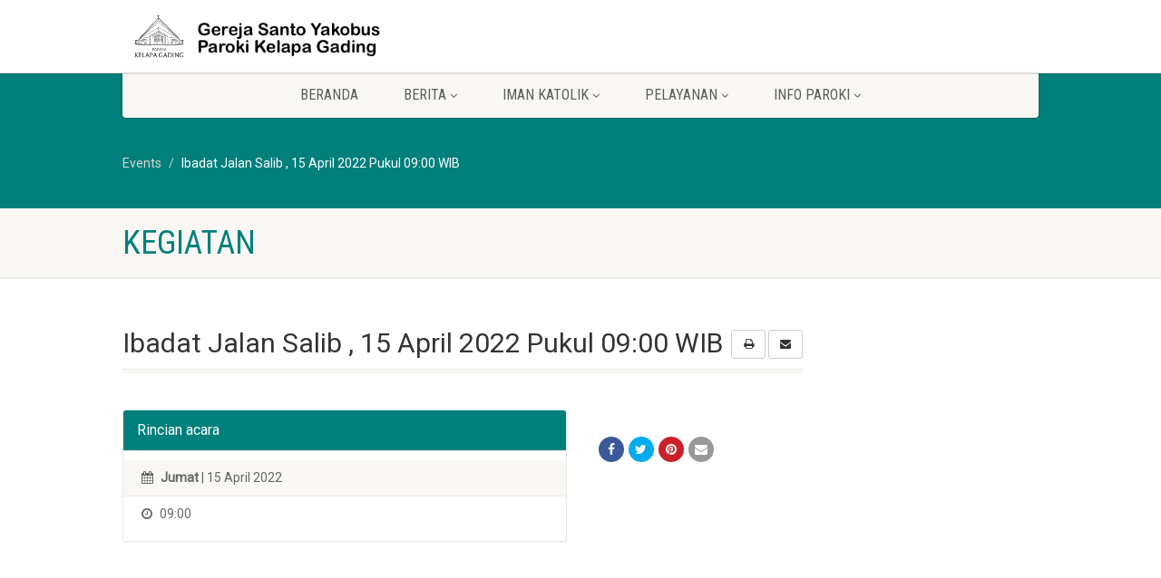

--- FILE ---
content_type: text/html; charset=UTF-8
request_url: https://yakobus.or.id/event/youtube_wsmyxpa0y-a/
body_size: 15068
content:
<!DOCTYPE html>
<!--// OPEN HTML //-->
<html lang="id" prefix="og: http://ogp.me/ns# article: http://ogp.me/ns/article#" class="no-js">

<head>
    <!--// SITE META //-->
  <meta charset="UTF-8" />
  <!-- Mobile Specific Metas
================================================== -->
      <meta name="viewport"
    content="width=device-width, user-scalable=no, initial-scale=1.0, minimum-scale=1.0, maximum-scale=1.0">
    <meta name="format-detection" content="telephone=no">
    <!--// PINGBACK & FAVICON //-->
  <link rel="pingback" href="https://yakobus.or.id/xmlrpc.php" />
  <link rel="shortcut icon" href="https://yakobus.or.id/wp-content/uploads/2025/09/Logo-Yakobus.png" />  <link rel="apple-touch-icon-precomposed" href="https://yakobus.or.id/wp-content/uploads/2025/09/Logo-Yakobus.png">
    <link rel="apple-touch-icon-precomposed" sizes="114x114"
    href="https://yakobus.or.id/wp-content/uploads/2025/09/Logo-Yakobus.png">
    <link rel="apple-touch-icon-precomposed" sizes="72x72" href="https://yakobus.or.id/wp-content/uploads/2025/09/Logo-Yakobus.png">
    <link rel="apple-touch-icon-precomposed" sizes="144x144"
    href="https://yakobus.or.id/wp-content/uploads/2025/09/Logo-Yakobus.png">
      <title>Ibadat Jalan Salib , 15 April 2022 Pukul 09:00 WIB &#8211; Gereja Santo Yakobus Paroki Kelapa Gading</title>
                        <script>
                            /* You can add more configuration options to webfontloader by previously defining the WebFontConfig with your options */
                            if ( typeof WebFontConfig === "undefined" ) {
                                WebFontConfig = new Object();
                            }
                            WebFontConfig['google'] = {families: ['Roboto', 'Roboto+Condensed', 'Volkhov&subset=latin']};

                            (function() {
                                var wf = document.createElement( 'script' );
                                wf.src = 'https://ajax.googleapis.com/ajax/libs/webfont/1.5.3/webfont.js';
                                wf.type = 'text/javascript';
                                wf.async = 'true';
                                var s = document.getElementsByTagName( 'script' )[0];
                                s.parentNode.insertBefore( wf, s );
                            })();
                        </script>
                        <meta name='robots' content='max-image-preview:large' />
<link rel="alternate" type="application/rss+xml" title="Gereja Santo Yakobus Paroki Kelapa Gading &raquo; Feed" href="https://yakobus.or.id/feed/" />
<link rel="alternate" type="application/rss+xml" title="Gereja Santo Yakobus Paroki Kelapa Gading &raquo; Umpan Komentar" href="https://yakobus.or.id/comments/feed/" />
<link rel="alternate" title="oEmbed (JSON)" type="application/json+oembed" href="https://yakobus.or.id/wp-json/oembed/1.0/embed?url=https%3A%2F%2Fyakobus.or.id%2Fevent%2Fyoutube_wsmyxpa0y-a%2F" />
<link rel="alternate" title="oEmbed (XML)" type="text/xml+oembed" href="https://yakobus.or.id/wp-json/oembed/1.0/embed?url=https%3A%2F%2Fyakobus.or.id%2Fevent%2Fyoutube_wsmyxpa0y-a%2F&#038;format=xml" />
<style id='wp-img-auto-sizes-contain-inline-css'>
img:is([sizes=auto i],[sizes^="auto," i]){contain-intrinsic-size:3000px 1500px}
/*# sourceURL=wp-img-auto-sizes-contain-inline-css */
</style>
<style id='wp-emoji-styles-inline-css'>

	img.wp-smiley, img.emoji {
		display: inline !important;
		border: none !important;
		box-shadow: none !important;
		height: 1em !important;
		width: 1em !important;
		margin: 0 0.07em !important;
		vertical-align: -0.1em !important;
		background: none !important;
		padding: 0 !important;
	}
/*# sourceURL=wp-emoji-styles-inline-css */
</style>
<style id='wp-block-library-inline-css'>
:root{--wp-block-synced-color:#7a00df;--wp-block-synced-color--rgb:122,0,223;--wp-bound-block-color:var(--wp-block-synced-color);--wp-editor-canvas-background:#ddd;--wp-admin-theme-color:#007cba;--wp-admin-theme-color--rgb:0,124,186;--wp-admin-theme-color-darker-10:#006ba1;--wp-admin-theme-color-darker-10--rgb:0,107,160.5;--wp-admin-theme-color-darker-20:#005a87;--wp-admin-theme-color-darker-20--rgb:0,90,135;--wp-admin-border-width-focus:2px}@media (min-resolution:192dpi){:root{--wp-admin-border-width-focus:1.5px}}.wp-element-button{cursor:pointer}:root .has-very-light-gray-background-color{background-color:#eee}:root .has-very-dark-gray-background-color{background-color:#313131}:root .has-very-light-gray-color{color:#eee}:root .has-very-dark-gray-color{color:#313131}:root .has-vivid-green-cyan-to-vivid-cyan-blue-gradient-background{background:linear-gradient(135deg,#00d084,#0693e3)}:root .has-purple-crush-gradient-background{background:linear-gradient(135deg,#34e2e4,#4721fb 50%,#ab1dfe)}:root .has-hazy-dawn-gradient-background{background:linear-gradient(135deg,#faaca8,#dad0ec)}:root .has-subdued-olive-gradient-background{background:linear-gradient(135deg,#fafae1,#67a671)}:root .has-atomic-cream-gradient-background{background:linear-gradient(135deg,#fdd79a,#004a59)}:root .has-nightshade-gradient-background{background:linear-gradient(135deg,#330968,#31cdcf)}:root .has-midnight-gradient-background{background:linear-gradient(135deg,#020381,#2874fc)}:root{--wp--preset--font-size--normal:16px;--wp--preset--font-size--huge:42px}.has-regular-font-size{font-size:1em}.has-larger-font-size{font-size:2.625em}.has-normal-font-size{font-size:var(--wp--preset--font-size--normal)}.has-huge-font-size{font-size:var(--wp--preset--font-size--huge)}.has-text-align-center{text-align:center}.has-text-align-left{text-align:left}.has-text-align-right{text-align:right}.has-fit-text{white-space:nowrap!important}#end-resizable-editor-section{display:none}.aligncenter{clear:both}.items-justified-left{justify-content:flex-start}.items-justified-center{justify-content:center}.items-justified-right{justify-content:flex-end}.items-justified-space-between{justify-content:space-between}.screen-reader-text{border:0;clip-path:inset(50%);height:1px;margin:-1px;overflow:hidden;padding:0;position:absolute;width:1px;word-wrap:normal!important}.screen-reader-text:focus{background-color:#ddd;clip-path:none;color:#444;display:block;font-size:1em;height:auto;left:5px;line-height:normal;padding:15px 23px 14px;text-decoration:none;top:5px;width:auto;z-index:100000}html :where(.has-border-color){border-style:solid}html :where([style*=border-top-color]){border-top-style:solid}html :where([style*=border-right-color]){border-right-style:solid}html :where([style*=border-bottom-color]){border-bottom-style:solid}html :where([style*=border-left-color]){border-left-style:solid}html :where([style*=border-width]){border-style:solid}html :where([style*=border-top-width]){border-top-style:solid}html :where([style*=border-right-width]){border-right-style:solid}html :where([style*=border-bottom-width]){border-bottom-style:solid}html :where([style*=border-left-width]){border-left-style:solid}html :where(img[class*=wp-image-]){height:auto;max-width:100%}:where(figure){margin:0 0 1em}html :where(.is-position-sticky){--wp-admin--admin-bar--position-offset:var(--wp-admin--admin-bar--height,0px)}@media screen and (max-width:600px){html :where(.is-position-sticky){--wp-admin--admin-bar--position-offset:0px}}

/*# sourceURL=wp-block-library-inline-css */
</style><style id='global-styles-inline-css'>
:root{--wp--preset--aspect-ratio--square: 1;--wp--preset--aspect-ratio--4-3: 4/3;--wp--preset--aspect-ratio--3-4: 3/4;--wp--preset--aspect-ratio--3-2: 3/2;--wp--preset--aspect-ratio--2-3: 2/3;--wp--preset--aspect-ratio--16-9: 16/9;--wp--preset--aspect-ratio--9-16: 9/16;--wp--preset--color--black: #000000;--wp--preset--color--cyan-bluish-gray: #abb8c3;--wp--preset--color--white: #ffffff;--wp--preset--color--pale-pink: #f78da7;--wp--preset--color--vivid-red: #cf2e2e;--wp--preset--color--luminous-vivid-orange: #ff6900;--wp--preset--color--luminous-vivid-amber: #fcb900;--wp--preset--color--light-green-cyan: #7bdcb5;--wp--preset--color--vivid-green-cyan: #00d084;--wp--preset--color--pale-cyan-blue: #8ed1fc;--wp--preset--color--vivid-cyan-blue: #0693e3;--wp--preset--color--vivid-purple: #9b51e0;--wp--preset--gradient--vivid-cyan-blue-to-vivid-purple: linear-gradient(135deg,rgb(6,147,227) 0%,rgb(155,81,224) 100%);--wp--preset--gradient--light-green-cyan-to-vivid-green-cyan: linear-gradient(135deg,rgb(122,220,180) 0%,rgb(0,208,130) 100%);--wp--preset--gradient--luminous-vivid-amber-to-luminous-vivid-orange: linear-gradient(135deg,rgb(252,185,0) 0%,rgb(255,105,0) 100%);--wp--preset--gradient--luminous-vivid-orange-to-vivid-red: linear-gradient(135deg,rgb(255,105,0) 0%,rgb(207,46,46) 100%);--wp--preset--gradient--very-light-gray-to-cyan-bluish-gray: linear-gradient(135deg,rgb(238,238,238) 0%,rgb(169,184,195) 100%);--wp--preset--gradient--cool-to-warm-spectrum: linear-gradient(135deg,rgb(74,234,220) 0%,rgb(151,120,209) 20%,rgb(207,42,186) 40%,rgb(238,44,130) 60%,rgb(251,105,98) 80%,rgb(254,248,76) 100%);--wp--preset--gradient--blush-light-purple: linear-gradient(135deg,rgb(255,206,236) 0%,rgb(152,150,240) 100%);--wp--preset--gradient--blush-bordeaux: linear-gradient(135deg,rgb(254,205,165) 0%,rgb(254,45,45) 50%,rgb(107,0,62) 100%);--wp--preset--gradient--luminous-dusk: linear-gradient(135deg,rgb(255,203,112) 0%,rgb(199,81,192) 50%,rgb(65,88,208) 100%);--wp--preset--gradient--pale-ocean: linear-gradient(135deg,rgb(255,245,203) 0%,rgb(182,227,212) 50%,rgb(51,167,181) 100%);--wp--preset--gradient--electric-grass: linear-gradient(135deg,rgb(202,248,128) 0%,rgb(113,206,126) 100%);--wp--preset--gradient--midnight: linear-gradient(135deg,rgb(2,3,129) 0%,rgb(40,116,252) 100%);--wp--preset--font-size--small: 13px;--wp--preset--font-size--medium: 20px;--wp--preset--font-size--large: 36px;--wp--preset--font-size--x-large: 42px;--wp--preset--spacing--20: 0.44rem;--wp--preset--spacing--30: 0.67rem;--wp--preset--spacing--40: 1rem;--wp--preset--spacing--50: 1.5rem;--wp--preset--spacing--60: 2.25rem;--wp--preset--spacing--70: 3.38rem;--wp--preset--spacing--80: 5.06rem;--wp--preset--shadow--natural: 6px 6px 9px rgba(0, 0, 0, 0.2);--wp--preset--shadow--deep: 12px 12px 50px rgba(0, 0, 0, 0.4);--wp--preset--shadow--sharp: 6px 6px 0px rgba(0, 0, 0, 0.2);--wp--preset--shadow--outlined: 6px 6px 0px -3px rgb(255, 255, 255), 6px 6px rgb(0, 0, 0);--wp--preset--shadow--crisp: 6px 6px 0px rgb(0, 0, 0);}:where(.is-layout-flex){gap: 0.5em;}:where(.is-layout-grid){gap: 0.5em;}body .is-layout-flex{display: flex;}.is-layout-flex{flex-wrap: wrap;align-items: center;}.is-layout-flex > :is(*, div){margin: 0;}body .is-layout-grid{display: grid;}.is-layout-grid > :is(*, div){margin: 0;}:where(.wp-block-columns.is-layout-flex){gap: 2em;}:where(.wp-block-columns.is-layout-grid){gap: 2em;}:where(.wp-block-post-template.is-layout-flex){gap: 1.25em;}:where(.wp-block-post-template.is-layout-grid){gap: 1.25em;}.has-black-color{color: var(--wp--preset--color--black) !important;}.has-cyan-bluish-gray-color{color: var(--wp--preset--color--cyan-bluish-gray) !important;}.has-white-color{color: var(--wp--preset--color--white) !important;}.has-pale-pink-color{color: var(--wp--preset--color--pale-pink) !important;}.has-vivid-red-color{color: var(--wp--preset--color--vivid-red) !important;}.has-luminous-vivid-orange-color{color: var(--wp--preset--color--luminous-vivid-orange) !important;}.has-luminous-vivid-amber-color{color: var(--wp--preset--color--luminous-vivid-amber) !important;}.has-light-green-cyan-color{color: var(--wp--preset--color--light-green-cyan) !important;}.has-vivid-green-cyan-color{color: var(--wp--preset--color--vivid-green-cyan) !important;}.has-pale-cyan-blue-color{color: var(--wp--preset--color--pale-cyan-blue) !important;}.has-vivid-cyan-blue-color{color: var(--wp--preset--color--vivid-cyan-blue) !important;}.has-vivid-purple-color{color: var(--wp--preset--color--vivid-purple) !important;}.has-black-background-color{background-color: var(--wp--preset--color--black) !important;}.has-cyan-bluish-gray-background-color{background-color: var(--wp--preset--color--cyan-bluish-gray) !important;}.has-white-background-color{background-color: var(--wp--preset--color--white) !important;}.has-pale-pink-background-color{background-color: var(--wp--preset--color--pale-pink) !important;}.has-vivid-red-background-color{background-color: var(--wp--preset--color--vivid-red) !important;}.has-luminous-vivid-orange-background-color{background-color: var(--wp--preset--color--luminous-vivid-orange) !important;}.has-luminous-vivid-amber-background-color{background-color: var(--wp--preset--color--luminous-vivid-amber) !important;}.has-light-green-cyan-background-color{background-color: var(--wp--preset--color--light-green-cyan) !important;}.has-vivid-green-cyan-background-color{background-color: var(--wp--preset--color--vivid-green-cyan) !important;}.has-pale-cyan-blue-background-color{background-color: var(--wp--preset--color--pale-cyan-blue) !important;}.has-vivid-cyan-blue-background-color{background-color: var(--wp--preset--color--vivid-cyan-blue) !important;}.has-vivid-purple-background-color{background-color: var(--wp--preset--color--vivid-purple) !important;}.has-black-border-color{border-color: var(--wp--preset--color--black) !important;}.has-cyan-bluish-gray-border-color{border-color: var(--wp--preset--color--cyan-bluish-gray) !important;}.has-white-border-color{border-color: var(--wp--preset--color--white) !important;}.has-pale-pink-border-color{border-color: var(--wp--preset--color--pale-pink) !important;}.has-vivid-red-border-color{border-color: var(--wp--preset--color--vivid-red) !important;}.has-luminous-vivid-orange-border-color{border-color: var(--wp--preset--color--luminous-vivid-orange) !important;}.has-luminous-vivid-amber-border-color{border-color: var(--wp--preset--color--luminous-vivid-amber) !important;}.has-light-green-cyan-border-color{border-color: var(--wp--preset--color--light-green-cyan) !important;}.has-vivid-green-cyan-border-color{border-color: var(--wp--preset--color--vivid-green-cyan) !important;}.has-pale-cyan-blue-border-color{border-color: var(--wp--preset--color--pale-cyan-blue) !important;}.has-vivid-cyan-blue-border-color{border-color: var(--wp--preset--color--vivid-cyan-blue) !important;}.has-vivid-purple-border-color{border-color: var(--wp--preset--color--vivid-purple) !important;}.has-vivid-cyan-blue-to-vivid-purple-gradient-background{background: var(--wp--preset--gradient--vivid-cyan-blue-to-vivid-purple) !important;}.has-light-green-cyan-to-vivid-green-cyan-gradient-background{background: var(--wp--preset--gradient--light-green-cyan-to-vivid-green-cyan) !important;}.has-luminous-vivid-amber-to-luminous-vivid-orange-gradient-background{background: var(--wp--preset--gradient--luminous-vivid-amber-to-luminous-vivid-orange) !important;}.has-luminous-vivid-orange-to-vivid-red-gradient-background{background: var(--wp--preset--gradient--luminous-vivid-orange-to-vivid-red) !important;}.has-very-light-gray-to-cyan-bluish-gray-gradient-background{background: var(--wp--preset--gradient--very-light-gray-to-cyan-bluish-gray) !important;}.has-cool-to-warm-spectrum-gradient-background{background: var(--wp--preset--gradient--cool-to-warm-spectrum) !important;}.has-blush-light-purple-gradient-background{background: var(--wp--preset--gradient--blush-light-purple) !important;}.has-blush-bordeaux-gradient-background{background: var(--wp--preset--gradient--blush-bordeaux) !important;}.has-luminous-dusk-gradient-background{background: var(--wp--preset--gradient--luminous-dusk) !important;}.has-pale-ocean-gradient-background{background: var(--wp--preset--gradient--pale-ocean) !important;}.has-electric-grass-gradient-background{background: var(--wp--preset--gradient--electric-grass) !important;}.has-midnight-gradient-background{background: var(--wp--preset--gradient--midnight) !important;}.has-small-font-size{font-size: var(--wp--preset--font-size--small) !important;}.has-medium-font-size{font-size: var(--wp--preset--font-size--medium) !important;}.has-large-font-size{font-size: var(--wp--preset--font-size--large) !important;}.has-x-large-font-size{font-size: var(--wp--preset--font-size--x-large) !important;}
/*# sourceURL=global-styles-inline-css */
</style>

<style id='classic-theme-styles-inline-css'>
/*! This file is auto-generated */
.wp-block-button__link{color:#fff;background-color:#32373c;border-radius:9999px;box-shadow:none;text-decoration:none;padding:calc(.667em + 2px) calc(1.333em + 2px);font-size:1.125em}.wp-block-file__button{background:#32373c;color:#fff;text-decoration:none}
/*# sourceURL=/wp-includes/css/classic-themes.min.css */
</style>
<link rel='stylesheet' id='rs-plugin-settings-css' href='https://yakobus.or.id/wp-content/plugins/revslider/public/assets/css/rs6.css?ver=6.4.11' media='all' />
<style id='rs-plugin-settings-inline-css'>
#rs-demo-id {}
/*# sourceURL=rs-plugin-settings-inline-css */
</style>
<link rel='stylesheet' id='imic_bootstrap-css' href='https://yakobus.or.id/wp-content/themes/NativeChurch/assets/css/bootstrap.css?ver=3.8' media='all' />
<link rel='stylesheet' id='imic_fontawesome-css' href='https://yakobus.or.id/wp-content/themes/NativeChurch/assets/css/font-awesome.css?ver=3.8' media='all' />
<link rel='stylesheet' id='imic_animations-css' href='https://yakobus.or.id/wp-content/themes/NativeChurch/assets/css/animations.css?ver=3.8' media='all' />
<link rel='stylesheet' id='imic_mediaelementplayer-css' href='https://yakobus.or.id/wp-content/themes/NativeChurch/assets/vendor/mediaelement/mediaelementplayer.css?ver=3.8' media='all' />
<link rel='stylesheet' id='imic_main-css' href='https://yakobus.or.id/wp-content/themes/NativeChurch/style.css?ver=3.8' media='all' />
<link rel='stylesheet' id='imic_magnific-css' href='https://yakobus.or.id/wp-content/themes/NativeChurch/assets/vendor/magnific/magnific-popup.css?ver=3.8' media='all' />
<link rel='stylesheet' id='imic_fullcalendar_css-css' href='https://yakobus.or.id/wp-content/themes/NativeChurch/assets/vendor/fullcalendar/fullcalendar.min.css?ver=3.8' media='all' />
<link rel='stylesheet' id='imic_fullcalendar_print-css' href='https://yakobus.or.id/wp-content/themes/NativeChurch/assets/vendor/fullcalendar/fullcalendar.print.css?ver=3.8' media='print' />
<link rel='stylesheet' id='theme-colors-css' href='https://yakobus.or.id/wp-content/themes/NativeChurch/assets/colors/color1.css?ver=3.8' media='all' />
<link rel='stylesheet' id='imi_dynamic_css-css' href='https://yakobus.or.id/wp-admin/admin-ajax.php?action=imi_dynamic_css&#038;taxp=1&#038;pgid=4409&#038;sidebar_pos&#038;ver=6.9' media='all' />
<script src="https://yakobus.or.id/wp-includes/js/jquery/jquery.min.js?ver=3.7.1" id="jquery-core-js"></script>
<script src="https://yakobus.or.id/wp-includes/js/jquery/jquery-migrate.min.js?ver=3.4.1" id="jquery-migrate-js"></script>
<script id="ajax-login-script-js-extra">
var ajax_login_object = {"ajaxurl":"https://yakobus.or.id/wp-admin/admin-ajax.php","loadingmessage":"Sending user info, please wait..."};
//# sourceURL=ajax-login-script-js-extra
</script>
<script src="https://yakobus.or.id/wp-content/themes/NativeChurch/assets/js/ajax-login-script.js?ver=6.9" id="ajax-login-script-js"></script>
<script src="https://yakobus.or.id/wp-content/plugins/revslider/public/assets/js/rbtools.min.js?ver=6.4.8" id="tp-tools-js"></script>
<script src="https://yakobus.or.id/wp-content/plugins/revslider/public/assets/js/rs6.min.js?ver=6.4.11" id="revmin-js"></script>
<script src="https://yakobus.or.id/wp-content/themes/NativeChurch/assets/js/modernizr.js?ver=jquery" id="imic_jquery_modernizr-js"></script>
<link rel="https://api.w.org/" href="https://yakobus.or.id/wp-json/" /><link rel="EditURI" type="application/rsd+xml" title="RSD" href="https://yakobus.or.id/xmlrpc.php?rsd" />
<meta name="generator" content="WordPress 6.9" />
<link rel="canonical" href="https://yakobus.or.id/event/youtube_wsmyxpa0y-a/" />
<link rel='shortlink' href='https://yakobus.or.id/?p=4409' />
<meta property="og:title" name="og:title" content="Ibadat Jalan Salib , 15 April 2022 Pukul 09:00 WIB" />
<meta property="og:type" name="og:type" content="website" />
<meta property="og:image" name="og:image" content="https://yakobus.or.id/wp-content/uploads/2025/09/Logo-Yakobus.png" />
<meta property="og:url" name="og:url" content="https://yakobus.or.id/event/youtube_wsmyxpa0y-a/" />
<meta property="og:description" name="og:description" content="Gereja Santo Andreas Kim Tae Gon Link YouTube" />
<meta property="og:locale" name="og:locale" content="id_ID" />
<meta property="og:site_name" name="og:site_name" content="Gereja Santo Yakobus Paroki Kelapa Gading" />
<meta property="twitter:card" name="twitter:card" content="summary" />
<meta property="article:published_time" name="article:published_time" content="2022-04-15T09:00:00+07:00" />
<meta property="article:modified_time" name="article:modified_time" content="2022-04-07T21:00:01+07:00" />
<meta property="article:author" name="article:author" content="https://yakobus.or.id/author/styakobus/" />
<style>.recentcomments a{display:inline !important;padding:0 !important;margin:0 !important;}</style><meta name="generator" content="Powered by Slider Revolution 6.4.11 - responsive, Mobile-Friendly Slider Plugin for WordPress with comfortable drag and drop interface." />
<link rel="icon" href="https://yakobus.or.id/wp-content/uploads/2025/09/Logo-Yakobus-150x150.png" sizes="32x32" />
<link rel="icon" href="https://yakobus.or.id/wp-content/uploads/2025/09/Logo-Yakobus-300x300.png" sizes="192x192" />
<link rel="apple-touch-icon" href="https://yakobus.or.id/wp-content/uploads/2025/09/Logo-Yakobus-300x300.png" />
<meta name="msapplication-TileImage" content="https://yakobus.or.id/wp-content/uploads/2025/09/Logo-Yakobus-300x300.png" />
<script type="text/javascript">function setREVStartSize(e){
			//window.requestAnimationFrame(function() {				 
				window.RSIW = window.RSIW===undefined ? window.innerWidth : window.RSIW;	
				window.RSIH = window.RSIH===undefined ? window.innerHeight : window.RSIH;	
				try {								
					var pw = document.getElementById(e.c).parentNode.offsetWidth,
						newh;
					pw = pw===0 || isNaN(pw) ? window.RSIW : pw;
					e.tabw = e.tabw===undefined ? 0 : parseInt(e.tabw);
					e.thumbw = e.thumbw===undefined ? 0 : parseInt(e.thumbw);
					e.tabh = e.tabh===undefined ? 0 : parseInt(e.tabh);
					e.thumbh = e.thumbh===undefined ? 0 : parseInt(e.thumbh);
					e.tabhide = e.tabhide===undefined ? 0 : parseInt(e.tabhide);
					e.thumbhide = e.thumbhide===undefined ? 0 : parseInt(e.thumbhide);
					e.mh = e.mh===undefined || e.mh=="" || e.mh==="auto" ? 0 : parseInt(e.mh,0);		
					if(e.layout==="fullscreen" || e.l==="fullscreen") 						
						newh = Math.max(e.mh,window.RSIH);					
					else{					
						e.gw = Array.isArray(e.gw) ? e.gw : [e.gw];
						for (var i in e.rl) if (e.gw[i]===undefined || e.gw[i]===0) e.gw[i] = e.gw[i-1];					
						e.gh = e.el===undefined || e.el==="" || (Array.isArray(e.el) && e.el.length==0)? e.gh : e.el;
						e.gh = Array.isArray(e.gh) ? e.gh : [e.gh];
						for (var i in e.rl) if (e.gh[i]===undefined || e.gh[i]===0) e.gh[i] = e.gh[i-1];
											
						var nl = new Array(e.rl.length),
							ix = 0,						
							sl;					
						e.tabw = e.tabhide>=pw ? 0 : e.tabw;
						e.thumbw = e.thumbhide>=pw ? 0 : e.thumbw;
						e.tabh = e.tabhide>=pw ? 0 : e.tabh;
						e.thumbh = e.thumbhide>=pw ? 0 : e.thumbh;					
						for (var i in e.rl) nl[i] = e.rl[i]<window.RSIW ? 0 : e.rl[i];
						sl = nl[0];									
						for (var i in nl) if (sl>nl[i] && nl[i]>0) { sl = nl[i]; ix=i;}															
						var m = pw>(e.gw[ix]+e.tabw+e.thumbw) ? 1 : (pw-(e.tabw+e.thumbw)) / (e.gw[ix]);					
						newh =  (e.gh[ix] * m) + (e.tabh + e.thumbh);
					}				
					if(window.rs_init_css===undefined) window.rs_init_css = document.head.appendChild(document.createElement("style"));					
					document.getElementById(e.c).height = newh+"px";
					window.rs_init_css.innerHTML += "#"+e.c+"_wrapper { height: "+newh+"px }";				
				} catch(e){
					console.log("Failure at Presize of Slider:" + e)
				}					   
			//});
		  };</script>
		<style id="wp-custom-css">
			.wp-block-file__button
{
padding: 3px 8px;
}		</style>
		<style type="text/css" title="dynamic-css" class="options-output">.content{padding-top:50px;padding-bottom:50px;}.site-header .topbar, .header-style5 .site-header, .header-style6 .site-header{background-color:rgba(255,255,255,0.8);}.is-sticky .main-menu-wrapper, .header-style4 .is-sticky .site-header .topbar, .header-style2 .is-sticky .main-menu-wrapper, .header-style5 .is-sticky .site-header, .header-style6 .is-sticky .site-header{background-color:rgba(255,255,255,0.8);}.navigation, .header-style2 .main-menu-wrapper{background-color:#F8F7F3;}.navigation > ul > li > a{opacity: 1;visibility: visible;-webkit-transition: opacity 0.24s ease-in-out;-moz-transition: opacity 0.24s ease-in-out;transition: opacity 0.24s ease-in-out;}.wf-loading .navigation > ul > li > a,{opacity: 0;}.ie.wf-loading .navigation > ul > li > a,{visibility: hidden;}.navigation > ul > li ul{background-color:#ffffff;}.navigation > ul > li.megamenu > ul:before, .navigation > ul > li ul:before{border-bottom-color:#ffffff;}.navigation > ul > li ul li ul:before{border-right-color:#ffffff;}.navigation > ul > li > ul li > a{border-bottom:1px solid #f8f7f3;}.navigation > ul > li > ul li > a{opacity: 1;visibility: visible;-webkit-transition: opacity 0.24s ease-in-out;-moz-transition: opacity 0.24s ease-in-out;transition: opacity 0.24s ease-in-out;}.wf-loading .navigation > ul > li > ul li > a,{opacity: 0;}.ie.wf-loading .navigation > ul > li > ul li > a,{visibility: hidden;}.site-header .menu-toggle{color:#5e5e5e;font-size:18px;opacity: 1;visibility: visible;-webkit-transition: opacity 0.24s ease-in-out;-moz-transition: opacity 0.24s ease-in-out;transition: opacity 0.24s ease-in-out;}.wf-loading .site-header .menu-toggle,{opacity: 0;}.ie.wf-loading .site-header .menu-toggle,{visibility: hidden;}.smenu-opener{height:60px;width:75px;}.smenu-opener{font-size:16px;opacity: 1;visibility: visible;-webkit-transition: opacity 0.24s ease-in-out;-moz-transition: opacity 0.24s ease-in-out;transition: opacity 0.24s ease-in-out;}.wf-loading .smenu-opener,{opacity: 0;}.ie.wf-loading .smenu-opener,{visibility: hidden;}.sf-menu ul li .smenu-opener{height:38px;width:75px;}.sf-menu ul li .smenu-opener{font-size:16px;opacity: 1;visibility: visible;-webkit-transition: opacity 0.24s ease-in-out;-moz-transition: opacity 0.24s ease-in-out;transition: opacity 0.24s ease-in-out;}.wf-loading .sf-menu ul li .smenu-opener,{opacity: 0;}.ie.wf-loading .sf-menu ul li .smenu-opener,{visibility: hidden;}.top-navigation > li > a{opacity: 1;visibility: visible;-webkit-transition: opacity 0.24s ease-in-out;-moz-transition: opacity 0.24s ease-in-out;transition: opacity 0.24s ease-in-out;}.wf-loading .top-navigation > li > a,{opacity: 0;}.ie.wf-loading .top-navigation > li > a,{visibility: hidden;}.top-navigation > li ul{background-color:#ffffff;}.top-navigation > li.megamenu > ul:before, .top-navigation > li ul:before{border-bottom-color:#ffffff;}.top-navigation > li ul li ul:before{border-right-color:#ffffff;}.top-navigation > li > ul li > a{border-bottom:1px solid #f8f7f3;}.top-navigation > li > ul li > a{opacity: 1;visibility: visible;-webkit-transition: opacity 0.24s ease-in-out;-moz-transition: opacity 0.24s ease-in-out;transition: opacity 0.24s ease-in-out;}.wf-loading .top-navigation > li > ul li > a,{opacity: 0;}.ie.wf-loading .top-navigation > li > ul li > a,{visibility: hidden;}.site-footer{background-color:#F8F7F3;}.site-footer{padding-top:50px;padding-bottom:0;}.site-footer, .site-footer p{opacity: 1;visibility: visible;-webkit-transition: opacity 0.24s ease-in-out;-moz-transition: opacity 0.24s ease-in-out;transition: opacity 0.24s ease-in-out;}.wf-loading .site-footer, .site-footer p,{opacity: 0;}.ie.wf-loading .site-footer, .site-footer p,{visibility: hidden;}.site-footer .widgettitle{color:#333333;opacity: 1;visibility: visible;-webkit-transition: opacity 0.24s ease-in-out;-moz-transition: opacity 0.24s ease-in-out;transition: opacity 0.24s ease-in-out;}.wf-loading .site-footer .widgettitle,{opacity: 0;}.ie.wf-loading .site-footer .widgettitle,{visibility: hidden;}.site-footer .listing-header, .site-footer .post-title, .site-footer .listing .item, .site-footer .post-meta, .site-footer .widget h4.footer-widget-title, .site-footer .widget ul > li{border-bottom:1px solid #ECEAE4;}.site-footer-bottom{background-color:#ECEAE4;}.site-footer-bottom{padding-top:20px;padding-bottom:20px;}.site-footer-bottom .copyrights-col-left{opacity: 1;visibility: visible;-webkit-transition: opacity 0.24s ease-in-out;-moz-transition: opacity 0.24s ease-in-out;transition: opacity 0.24s ease-in-out;}.wf-loading .site-footer-bottom .copyrights-col-left,{opacity: 0;}.ie.wf-loading .site-footer-bottom .copyrights-col-left,{visibility: hidden;}.site-footer-bottom .social-icons a{background-color:#007f7b;}.site-footer-bottom .social-icons a:hover{background-color:#666666;}.site-footer-bottom .social-icons a{height:25px;width:25px;}.site-footer-bottom .social-icons a{line-height:25px;font-size:14px;opacity: 1;visibility: visible;-webkit-transition: opacity 0.24s ease-in-out;-moz-transition: opacity 0.24s ease-in-out;transition: opacity 0.24s ease-in-out;}.wf-loading .site-footer-bottom .social-icons a,{opacity: 0;}.ie.wf-loading .site-footer-bottom .social-icons a,{visibility: hidden;}h1,h2,h3,h4,h5,h6,body,.event-item .event-detail h4,.site-footer-bottom{font-family:Roboto;word-spacing:0px;letter-spacing:0px;opacity: 1;visibility: visible;-webkit-transition: opacity 0.24s ease-in-out;-moz-transition: opacity 0.24s ease-in-out;transition: opacity 0.24s ease-in-out;}.wf-loading h1,h2,h3,h4,h5,h6,body,.event-item .event-detail h4,.site-footer-bottom,{opacity: 0;}.ie.wf-loading h1,h2,h3,h4,h5,h6,body,.event-item .event-detail h4,.site-footer-bottom,{visibility: hidden;}h4,.title-note,.btn,.top-navigation,.navigation,.notice-bar-title strong,.timer-col #days, .timer-col #hours, .timer-col #minutes, .timer-col #seconds,.event-date,.event-date .date,.featured-sermon .date,.page-header h1,.timeline > li > .timeline-badge span,.woocommerce a.button, .woocommerce button.button, .woocommerce input.button, .woocommerce #respond input#submit, .woocommerce #content input.button, .woocommerce-page a.button, .woocommerce-page button.button, .woocommerce-page input.button, .woocommerce-page #respond input#submit, .woocommerce-page #content input.button{font-family:"Roboto Condensed";word-spacing:0px;letter-spacing:0px;opacity: 1;visibility: visible;-webkit-transition: opacity 0.24s ease-in-out;-moz-transition: opacity 0.24s ease-in-out;transition: opacity 0.24s ease-in-out;}.wf-loading h4,.title-note,.btn,.top-navigation,.navigation,.notice-bar-title strong,.timer-col #days, .timer-col #hours, .timer-col #minutes, .timer-col #seconds,.event-date,.event-date .date,.featured-sermon .date,.page-header h1,.timeline > li > .timeline-badge span,.woocommerce a.button, .woocommerce button.button, .woocommerce input.button, .woocommerce #respond input#submit, .woocommerce #content input.button, .woocommerce-page a.button, .woocommerce-page button.button, .woocommerce-page input.button, .woocommerce-page #respond input#submit, .woocommerce-page #content input.button,{opacity: 0;}.ie.wf-loading h4,.title-note,.btn,.top-navigation,.navigation,.notice-bar-title strong,.timer-col #days, .timer-col #hours, .timer-col #minutes, .timer-col #seconds,.event-date,.event-date .date,.featured-sermon .date,.page-header h1,.timeline > li > .timeline-badge span,.woocommerce a.button, .woocommerce button.button, .woocommerce input.button, .woocommerce #respond input#submit, .woocommerce #content input.button, .woocommerce-page a.button, .woocommerce-page button.button, .woocommerce-page input.button, .woocommerce-page #respond input#submit, .woocommerce-page #content input.button,{visibility: hidden;}blockquote p,.cursive,.meta-data,.fact{font-family:Volkhov;word-spacing:0px;letter-spacing:0px;opacity: 1;visibility: visible;-webkit-transition: opacity 0.24s ease-in-out;-moz-transition: opacity 0.24s ease-in-out;transition: opacity 0.24s ease-in-out;}.wf-loading blockquote p,.cursive,.meta-data,.fact,{opacity: 0;}.ie.wf-loading blockquote p,.cursive,.meta-data,.fact,{visibility: hidden;}.page-content, .page-content p{opacity: 1;visibility: visible;-webkit-transition: opacity 0.24s ease-in-out;-moz-transition: opacity 0.24s ease-in-out;transition: opacity 0.24s ease-in-out;}.wf-loading .page-content, .page-content p,{opacity: 0;}.ie.wf-loading .page-content, .page-content p,{visibility: hidden;}.page-content h1{opacity: 1;visibility: visible;-webkit-transition: opacity 0.24s ease-in-out;-moz-transition: opacity 0.24s ease-in-out;transition: opacity 0.24s ease-in-out;}.wf-loading .page-content h1,{opacity: 0;}.ie.wf-loading .page-content h1,{visibility: hidden;}.page-content h2{opacity: 1;visibility: visible;-webkit-transition: opacity 0.24s ease-in-out;-moz-transition: opacity 0.24s ease-in-out;transition: opacity 0.24s ease-in-out;}.wf-loading .page-content h2,{opacity: 0;}.ie.wf-loading .page-content h2,{visibility: hidden;}.page-content h3{opacity: 1;visibility: visible;-webkit-transition: opacity 0.24s ease-in-out;-moz-transition: opacity 0.24s ease-in-out;transition: opacity 0.24s ease-in-out;}.wf-loading .page-content h3,{opacity: 0;}.ie.wf-loading .page-content h3,{visibility: hidden;}.page-content h4{opacity: 1;visibility: visible;-webkit-transition: opacity 0.24s ease-in-out;-moz-transition: opacity 0.24s ease-in-out;transition: opacity 0.24s ease-in-out;}.wf-loading .page-content h4,{opacity: 0;}.ie.wf-loading .page-content h4,{visibility: hidden;}.page-content h5{opacity: 1;visibility: visible;-webkit-transition: opacity 0.24s ease-in-out;-moz-transition: opacity 0.24s ease-in-out;transition: opacity 0.24s ease-in-out;}.wf-loading .page-content h5,{opacity: 0;}.ie.wf-loading .page-content h5,{visibility: hidden;}.page-content h6{opacity: 1;visibility: visible;-webkit-transition: opacity 0.24s ease-in-out;-moz-transition: opacity 0.24s ease-in-out;transition: opacity 0.24s ease-in-out;}.wf-loading .page-content h6,{opacity: 0;}.ie.wf-loading .page-content h6,{visibility: hidden;}</style></head>
<!--// CLOSE HEAD //-->

<body class="wp-singular event-template-default single single-event postid-4409 wp-theme-NativeChurch">
    <div class="body header-style1">
    	<header class="site-header">
	  <div class="topbar">
		<div class="container hs4-cont">
		  <div class="row">
			<div id="top-nav-clone"></div>
			<div class="col-md-4 col-sm-6 col-xs-8">
			  <h1 class="logo">
		  <a href="https://yakobus.or.id" class="default-logo" title="Gereja St. Yakobus Paroki Kelapa Gading"><img src="https://yakobus.or.id/wp-content/uploads/2025/09/new-Logo-Yakobus.png" alt="Gereja St. Yakobus Paroki Kelapa Gading"></a>
		  <a href="https://yakobus.or.id" title="Gereja St. Yakobus Paroki Kelapa Gading" class="retina-logo"><img src="https://yakobus.or.id/wp-content/uploads/2025/09/New-Logo-Yakobus-hdpi.png" alt="Gereja St. Yakobus Paroki Kelapa Gading" width="" height="50"></a>
	</h1>			</div>
			<div class="col-md-8 col-sm-6 col-xs-4 hs4-menu"><div class="enabled-top-mobile"><a href="#" class="visible-sm visible-xs menu-toggle"><i class="fa fa-bars"></i> </a></div></div>		  </div>
		</div>
	  </div>
	  				  <div class="main-menu-wrapper">
			<div class="container">
			  <div class="row">
				<div class="col-md-12">
				  <nav class="navigation">
					<ul id="menu-header-menu" class="sf-menu"><li  class="menu-item-1884 menu-item menu-item-type-post_type menu-item-object-page menu-item-home "><a href="https://yakobus.or.id/">Beranda<span class="nav-line"></span></a><li  class="menu-item-2228 menu-item menu-item-type-custom menu-item-object-custom menu-item-has-children "><a>Berita<span class="nav-line"></span></a>
<ul class="sub-menu">
	<li  class="menu-item-2032 menu-item menu-item-type-taxonomy menu-item-object-category "><a href="https://yakobus.or.id/category/berita/">Berita Utama</a>	<li  class="menu-item-2033 menu-item menu-item-type-taxonomy menu-item-object-category "><a href="https://yakobus.or.id/category/kegiatan/">Kegiatan</a>	<li  class="menu-item-2034 menu-item menu-item-type-taxonomy menu-item-object-category "><a href="https://yakobus.or.id/category/berita-minggu/">Berita Minggu</a>	<li  class="menu-item-5989 menu-item menu-item-type-custom menu-item-object-custom menu-item-has-children "><a>Seksi</a>
	<ul class="sub-menu">
		<li  class="menu-item-6044 menu-item menu-item-type-custom menu-item-object-custom "><a href="https://yakobus.or.id/tag/seksi-haak/">Hubungan Antar Agama dan Kepercayaan</a>		<li  class="menu-item-5994 menu-item menu-item-type-custom menu-item-object-custom menu-item-has-children "><a href="https://yakobus.or.id/tag/seksi-katekese/">Katekese</a>
		<ul class="sub-menu">
			<li  class="menu-item-7189 menu-item menu-item-type-custom menu-item-object-custom "><a href="https://yakobus.or.id/tag/subseksi-baptis/">Baptis</a>		</ul>
		<li  class="menu-item-6392 menu-item menu-item-type-custom menu-item-object-custom menu-item-has-children "><a>Kepemudaan</a>
		<ul class="sub-menu">
			<li  class="menu-item-6342 menu-item menu-item-type-custom menu-item-object-custom "><a href="https://yakobus.or.id/tag/anthiokia/">Anthiokia</a>		</ul>
		<li  class="menu-item-8295 menu-item menu-item-type-custom menu-item-object-custom "><a href="https://yakobus.or.id/tag/seksi-kk/">Kerasulan Keluarga</a>		<li  class="menu-item-6124 menu-item menu-item-type-custom menu-item-object-custom "><a href="https://yakobus.or.id/tag/seksi-kks/">Kerasulan Kitab Suci</a>		<li  class="menu-item-5993 menu-item menu-item-type-custom menu-item-object-custom menu-item-has-children "><a href="https://yakobus.or.id/tag/seksi-liturgi/">Liturgi</a>
		<ul class="sub-menu">
			<li  class="menu-item-5995 menu-item menu-item-type-custom menu-item-object-custom "><a href="https://yakobus.or.id/tag/subseksi-lektor/">Lektor</a>		</ul>
		<li  class="menu-item-7038 menu-item menu-item-type-custom menu-item-object-custom menu-item-has-children "><a href="https://yakobus.or.id/tag/seksi-pekad">Pelatihan dan Kaderisasi</a>
		<ul class="sub-menu">
			<li  class="menu-item-7188 menu-item menu-item-type-custom menu-item-object-custom "><a href="https://yakobus.or.id/tag/subseksi-kep/">Kursus Evangelisasi Pribadi</a>		</ul>
		<li  class="menu-item-7996 menu-item menu-item-type-custom menu-item-object-custom menu-item-has-children "><a>Pengembangan Sosial Ekonomi</a>
		<ul class="sub-menu">
			<li  class="menu-item-7997 menu-item menu-item-type-custom menu-item-object-custom "><a href="https://yakobus.or.id/tag/asak">Ayo Sekolah Ayo Kuliah</a>		</ul>
		<li  class="menu-item-5992 menu-item menu-item-type-custom menu-item-object-custom "><a href="https://yakobus.or.id/seksi-pe/">Perencanaan dan Evaluasi</a>	</ul>
	<li  class="menu-item-5990 menu-item menu-item-type-custom menu-item-object-custom menu-item-has-children "><a>Wilayah</a>
	<ul class="sub-menu">
		<li  class="menu-item-6125 menu-item menu-item-type-custom menu-item-object-custom menu-item-has-children "><a>Basis Yakobus</a>
		<ul class="sub-menu">
			<li  class="menu-item-6005 menu-item menu-item-type-custom menu-item-object-custom menu-item-has-children "><a href="https://yakobus.or.id/tag/wilayah-agnes/">Agnes</a>
			<ul class="sub-menu">
				<li  class="menu-item-6006 menu-item menu-item-type-custom menu-item-object-custom "><a href="https://yakobus.or.id/tag/lingkungan-agnes-1/">Agnes 1</a>			</ul>
			<li  class="menu-item-6007 menu-item menu-item-type-custom menu-item-object-custom menu-item-has-children "><a href="https://yakobus.or.id/tag/wilayah-anastasia/">Anastasia</a>
			<ul class="sub-menu">
				<li  class="menu-item-6008 menu-item menu-item-type-custom menu-item-object-custom "><a href="https://yakobus.or.id/tag/lingkungan-anastasia-2/">Anastasia 2</a>			</ul>
			<li  class="menu-item-6009 menu-item menu-item-type-custom menu-item-object-custom menu-item-has-children "><a href="https://yakobus.or.id/tag/wilayah-andreas/">Andreas</a>
			<ul class="sub-menu">
				<li  class="menu-item-6010 menu-item menu-item-type-custom menu-item-object-custom "><a href="https://yakobus.or.id/tag/lingkungan-andreas-2/">Andreas 2</a>				<li  class="menu-item-6011 menu-item menu-item-type-custom menu-item-object-custom "><a href="https://yakobus.or.id/tag/lingkungan-andreas-3/">Andreas 3</a>				<li  class="menu-item-6012 menu-item menu-item-type-custom menu-item-object-custom "><a href="https://yakobus.or.id/tag/lingkungan-andreas-4/">Andreas 4</a>			</ul>
			<li  class="menu-item-6017 menu-item menu-item-type-custom menu-item-object-custom menu-item-has-children "><a>Elizabeth</a>
			<ul class="sub-menu">
				<li  class="menu-item-6031 menu-item menu-item-type-custom menu-item-object-custom "><a href="https://yakobus.or.id/tag/lingkungan-elizabeth-3/">Elizabeth 3</a>			</ul>
			<li  class="menu-item-6021 menu-item menu-item-type-custom menu-item-object-custom menu-item-has-children "><a href="https://yakobus.or.id/tag/wilayah-lucia/">Lucia</a>
			<ul class="sub-menu">
				<li  class="menu-item-6034 menu-item menu-item-type-custom menu-item-object-custom "><a href="https://yakobus.or.id/tag/lingkungan-lucia-2/">Lucia 2</a>			</ul>
			<li  class="menu-item-6024 menu-item menu-item-type-custom menu-item-object-custom menu-item-has-children "><a href="https://yakobus.or.id/tag/wilayah-petrus/">Petrus</a>
			<ul class="sub-menu">
				<li  class="menu-item-6039 menu-item menu-item-type-custom menu-item-object-custom "><a href="https://yakobus.or.id/tag/lingkungan-petrus-2/">Petrus 2</a>			</ul>
			<li  class="menu-item-6025 menu-item menu-item-type-custom menu-item-object-custom menu-item-has-children "><a>Raphael</a>
			<ul class="sub-menu">
				<li  class="menu-item-6040 menu-item menu-item-type-custom menu-item-object-custom "><a href="https://yakobus.or.id/tag/lingkungan-raphael-2/">Raphael 2</a>				<li  class="menu-item-6041 menu-item menu-item-type-custom menu-item-object-custom "><a href="https://yakobus.or.id/tag/lingkungan-raphael-4/">Raphael 4</a>			</ul>
		</ul>
		<li  class="menu-item-6126 menu-item menu-item-type-custom menu-item-object-custom menu-item-has-children "><a>Basis Kim Taegon</a>
		<ul class="sub-menu">
			<li  class="menu-item-6013 menu-item menu-item-type-custom menu-item-object-custom menu-item-has-children "><a href="https://yakobus.or.id/tag/wilayah-anna/">Anna</a>
			<ul class="sub-menu">
				<li  class="menu-item-6027 menu-item menu-item-type-custom menu-item-object-custom "><a href="https://yakobus.or.id/tag/lingkungan-anna-4/">Anna 4</a>			</ul>
			<li  class="menu-item-8315 menu-item menu-item-type-custom menu-item-object-custom menu-item-has-children "><a>Antonius</a>
			<ul class="sub-menu">
				<li  class="menu-item-8314 menu-item menu-item-type-custom menu-item-object-custom "><a href="https://yakobus.or.id/tag/lingkungan-antonius-3/">Antonius 3</a>			</ul>
			<li  class="menu-item-6014 menu-item menu-item-type-custom menu-item-object-custom menu-item-has-children "><a href="https://yakobus.or.id/tag/wilayah-bernadette/">Bernadette</a>
			<ul class="sub-menu">
				<li  class="menu-item-6028 menu-item menu-item-type-custom menu-item-object-custom "><a href="https://yakobus.or.id/tag/lingkungan-bernadette-1/">Bernadette 1</a>				<li  class="menu-item-6029 menu-item menu-item-type-custom menu-item-object-custom "><a href="https://yakobus.or.id/tag/lingkungan-bernadette-2/">Bernadette 2</a>			</ul>
			<li  class="menu-item-6016 menu-item menu-item-type-custom menu-item-object-custom menu-item-has-children "><a href="https://yakobus.or.id/tag/wilayah-bernardus/">Bernardus</a>
			<ul class="sub-menu">
				<li  class="menu-item-6030 menu-item menu-item-type-custom menu-item-object-custom "><a href="https://yakobus.or.id/tag/lingkungan-bernardus-5/">Bernardus 5</a>			</ul>
			<li  class="menu-item-6015 menu-item menu-item-type-custom menu-item-object-custom menu-item-has-children "><a href="https://yakobus.or.id/tag/wilayah-brigitta/">Brigitta</a>
			<ul class="sub-menu">
				<li  class="menu-item-8049 menu-item menu-item-type-custom menu-item-object-custom "><a href="https://yakobus.or.id/tag/lingkungan-brigitta-1/">Brigitta 1</a>			</ul>
			<li  class="menu-item-6086 menu-item menu-item-type-custom menu-item-object-custom menu-item-has-children "><a href="https://yakobus.or.id/tag/wilayah-frumentius/">Frumentius</a>
			<ul class="sub-menu">
				<li  class="menu-item-8296 menu-item menu-item-type-custom menu-item-object-custom "><a href="https://yakobus.or.id/tag/lingkungan-frumentius-2/">Frumentius 2</a>				<li  class="menu-item-7190 menu-item menu-item-type-custom menu-item-object-custom "><a href="https://yakobus.or.id/tag/lingkungan-frumentius-3/">Frumentius 3</a>			</ul>
			<li  class="menu-item-6020 menu-item menu-item-type-custom menu-item-object-custom menu-item-has-children "><a>Kristoforus</a>
			<ul class="sub-menu">
				<li  class="menu-item-6033 menu-item menu-item-type-custom menu-item-object-custom "><a href="https://yakobus.or.id/tag/lingkungan-kristoforus-1/">Kristoforus 1</a>			</ul>
			<li  class="menu-item-6022 menu-item menu-item-type-custom menu-item-object-custom menu-item-has-children "><a href="https://yakobus.or.id/tag/wilayah-lukas/">Lukas</a>
			<ul class="sub-menu">
				<li  class="menu-item-6035 menu-item menu-item-type-custom menu-item-object-custom "><a href="https://yakobus.or.id/tag/lingkungan-lukas-3/">Lukas 3</a>				<li  class="menu-item-6036 menu-item menu-item-type-custom menu-item-object-custom "><a href="https://yakobus.or.id/tag/lingkungan-lukas-4/">Lukas 4</a>			</ul>
			<li  class="menu-item-6023 menu-item menu-item-type-custom menu-item-object-custom menu-item-has-children "><a href="https://yakobus.or.id/tag/wilayah-paulus/">Paulus</a>
			<ul class="sub-menu">
				<li  class="menu-item-6037 menu-item menu-item-type-custom menu-item-object-custom "><a href="https://yakobus.or.id/tag/lingkungan-paulus-3/">Paulus 3</a>				<li  class="menu-item-6038 menu-item menu-item-type-custom menu-item-object-custom "><a href="https://yakobus.or.id/tag/lingkungan-paulus-4/">Paulus 4</a>			</ul>
		</ul>
		<li  class="menu-item-6127 menu-item menu-item-type-custom menu-item-object-custom menu-item-has-children "><a>Basis Pegangsaan Dua</a>
		<ul class="sub-menu">
			<li  class="menu-item-6019 menu-item menu-item-type-custom menu-item-object-custom "><a href="https://yakobus.or.id/tag/wilayah-ignatius/">Ignatius</a>			<li  class="menu-item-6018 menu-item menu-item-type-custom menu-item-object-custom menu-item-has-children "><a href="https://yakobus.or.id/tag/wilayah-gabriel/">Gabriel</a>
			<ul class="sub-menu">
				<li  class="menu-item-6032 menu-item menu-item-type-custom menu-item-object-custom "><a href="https://yakobus.or.id/tag/lingkungan-gabriel-3/">Gabriel 3</a>			</ul>
			<li  class="menu-item-6026 menu-item menu-item-type-custom menu-item-object-custom menu-item-has-children "><a href="https://yakobus.or.id/tag/wilayah-theresia/">Theresia</a>
			<ul class="sub-menu">
				<li  class="menu-item-6042 menu-item menu-item-type-custom menu-item-object-custom "><a href="https://yakobus.or.id/tag/lingkungan-theresia-2/">Theresia 2</a>				<li  class="menu-item-6043 menu-item menu-item-type-custom menu-item-object-custom "><a href="https://yakobus.or.id/tag/lingkungan-theresia-4/">Theresia 4</a>			</ul>
		</ul>
	</ul>
	<li  class="menu-item-5991 menu-item menu-item-type-custom menu-item-object-custom "><a>Kategorial</a>	<li  class="menu-item-6441 menu-item menu-item-type-custom menu-item-object-custom menu-item-home menu-item-has-children "><a href="https://yakobus.or.id">Lain-Lain</a>
	<ul class="sub-menu">
		<li  class="menu-item-6442 menu-item menu-item-type-custom menu-item-object-custom "><a href="https://yakobus.or.id/digitalisasi-pelayanan-paroki/">Tim Digitalisasi Pelayanan</a>	</ul>
</ul>
<li  class="menu-item-2047 menu-item menu-item-type-custom menu-item-object-custom menu-item-has-children "><a>Iman Katolik<span class="nav-line"></span></a>
<ul class="sub-menu">
	<li  class="menu-item-2048 menu-item menu-item-type-taxonomy menu-item-object-category "><a href="https://yakobus.or.id/category/kumpulan-doa/">Kumpulan Doa</a>	<li  class="menu-item-2050 menu-item menu-item-type-custom menu-item-object-custom menu-item-has-children "><a>Renungan</a>
	<ul class="sub-menu">
		<li  class="menu-item-2049 menu-item menu-item-type-taxonomy menu-item-object-category "><a href="https://yakobus.or.id/category/renungan-harian/">Renungan Harian</a>		<li  class="menu-item-2053 menu-item menu-item-type-taxonomy menu-item-object-category "><a href="https://yakobus.or.id/category/renungan-romo/">Renungan Romo</a>	</ul>
</ul>
<li  class="menu-item-2108 menu-item menu-item-type-custom menu-item-object-custom menu-item-has-children "><a>Pelayanan<span class="nav-line"></span></a>
<ul class="sub-menu">
	<li  class="menu-item-2109 menu-item menu-item-type-post_type menu-item-object-page "><a href="https://yakobus.or.id/pelayanan/sakramen-baptis-bayi/">Sakramen Baptis Bayi</a>	<li  class="menu-item-2114 menu-item menu-item-type-post_type menu-item-object-page "><a href="https://yakobus.or.id/pelayanan/sakramen-baptis-dewasa/">Sakramen Baptis Dewasa</a>	<li  class="menu-item-2120 menu-item menu-item-type-post_type menu-item-object-page "><a href="https://yakobus.or.id/pelayanan/komuni-pertama/">Komuni Pertama</a>	<li  class="menu-item-2117 menu-item menu-item-type-post_type menu-item-object-page "><a href="https://yakobus.or.id/pelayanan/sakramen-penguatan/">Sakramen Penguatan</a>	<li  class="menu-item-2398 menu-item menu-item-type-post_type menu-item-object-page "><a href="https://yakobus.or.id/pelayanan/sakramen-perkawinan/">Sakramen Perkawinan</a>	<li  class="menu-item-2409 menu-item menu-item-type-post_type menu-item-object-page "><a href="https://yakobus.or.id/pelayanan/sakramen-pengakuan-dosa/">Sakramen Pengakuan Dosa</a>	<li  class="menu-item-2408 menu-item menu-item-type-post_type menu-item-object-page "><a href="https://yakobus.or.id/pelayanan/kartu-keluarga-katolik/">Kartu Keluarga Katolik</a>	<li  class="menu-item-3476 menu-item menu-item-type-post_type menu-item-object-page "><a href="https://yakobus.or.id/pelayanan/pelayanan-doa/">Pelayanan Doa</a>	<li  class="menu-item-3482 menu-item menu-item-type-post_type menu-item-object-page "><a href="https://yakobus.or.id/pelayanan/konseling-keluarga/">Konseling Keluarga</a>	<li  class="menu-item-3481 menu-item menu-item-type-post_type menu-item-object-page "><a href="https://yakobus.or.id/pelayanan/misa-ibadat-requiem/">Misa/Ibadat Requiem</a></ul>
<li  class="menu-item-2065 menu-item menu-item-type-custom menu-item-object-custom menu-item-has-children "><a>Info Paroki<span class="nav-line"></span></a>
<ul class="sub-menu">
	<li  class="menu-item-2447 menu-item menu-item-type-post_type menu-item-object-page "><a href="https://yakobus.or.id/info/profil-romo/">Profil Romo</a>	<li  class="menu-item-2446 menu-item menu-item-type-post_type menu-item-object-page "><a href="https://yakobus.or.id/info/kontak-kami/">Kontak Kami</a>	<li  class="menu-item-2931 menu-item menu-item-type-post_type menu-item-object-page "><a href="https://yakobus.or.id/info/peta-wilayah/">Peta Wilayah</a>	<li  class="menu-item-2445 menu-item menu-item-type-post_type menu-item-object-page "><a href="https://yakobus.or.id/info/santo-yakobus/">Santo Yakobus</a></ul>
</ul>				  </nav>
				</div>
			  </div>
			</div>
		  			</header>
    <!-- Start Site Header -->

    <!-- End Site Header -->
        <!-- Start Nav Backed Header -->
        <style type="text/css">
.body ol.breadcrumb{padding-top:90px;}</style>
<div class="nav-backed-header parallax" style="
background-image:url();
  ">
  <div class="container">
    <div class="row">
      <div class="col-md-12">
        <ol class="breadcrumb">
          <!-- Breadcrumb NavXT 7.2.0 -->
<li class="archive post-event-archive"><span property="itemListElement" typeof="ListItem"><a property="item" typeof="WebPage" title="Go to Events." href="https://yakobus.or.id/event/" class="archive post-event-archive" ><span property="name">Events</span></a><meta property="position" content="1"></span></li>
<li class="post post-event current-item"><span property="itemListElement" typeof="ListItem"><span property="name" class="post post-event current-item">Ibadat Jalan Salib , 15 April 2022 Pukul 09:00 WIB</span><meta property="url" content="https://yakobus.or.id/event/youtube_wsmyxpa0y-a/"><meta property="position" content="2"></span></li>
        </ol>
      </div>
    </div>
  </div>
</div>    <div class="page-header">
  <div class="container">
    <div class="row detail-page-title-bar">
      <div class="col-md-10 col-sm-10">
  <h1 class="">
    Kegiatan  </h1>
</div>    </div>
  </div>
</div>    <div class="main" role="main">
                     <div id="content" class="content full">    <div class="container post-4409 event type-event status-publish hentry" id="post-4409">
		<div class="row">
            		</div>
        <div class="row main-content-row">
            <div class="col-md-9" id="content-col">
                                <header class="single-post-header clearfix">
                    <nav class="btn-toolbar pull-right">
                        <a href="javascript:" onclick="window.print();" class="btn btn-default" data-placement="bottom" data-toggle="tooltip" data-original-title="Cetak" rel="tooltip"><i class="fa fa-print"></i></a>
                        <a href="/cdn-cgi/l/email-protection#087b6d637a6d7c697a61697c48716963676a7d7b26677a26616c" class="btn btn-default" data-placement="bottom" data-toggle="tooltip" data-original-title="Hubungi kami" rel="tooltip"><i class="fa fa-envelope"></i></a>
                                            </nav>
                    <h2 class="post-title">Ibadat Jalan Salib , 15 April 2022 Pukul 09:00 WIB                                            </h2>
                </header>
                <article class="post-content">
                    <div class="event-description">
                                                <div class="spacer-20"></div>
                        <div class="row">
                            <div class="col-md-8">
                                                                    <div class="panel panel-default">
                                        <div class="panel-heading">
                                            <h3 class="panel-title">Rincian acara</h3>
                                        </div>
                                        <div class="panel-body">
                                            <ul class="info-table">
                                                <li class="event-custom"><i class="fa fa-calendar"></i> <strong>Jumat</strong> | 15 April 2022</li><li class="event-custom"><i class="fa fa-clock-o"></i> 09:00</li>                                            </ul>
                                        </div>
                                    </div>
                                

                            </div>
                            <div class="col-md-4">
                                <div class="share-bar"><ul class="share-buttons"><li class="facebook-share"><a href="https://www.facebook.com/sharer/sharer.php?u=https://yakobus.or.id/event/youtube_wsmyxpa0y-a/&amp;t=Ibadat Jalan Salib , 15 April 2022 Pukul 09:00 WIB" target="_blank" title="Share on Facebook"><i class="fa fa-facebook"></i></a></li><li class="twitter-share"><a href="https://twitter.com/intent/tweet?source=https://yakobus.or.id/event/youtube_wsmyxpa0y-a/&amp;text=Ibadat Jalan Salib , 15 April 2022 Pukul 09:00 WIB:https://yakobus.or.id/event/youtube_wsmyxpa0y-a/" target="_blank" title="Tweet"><i class="fa fa-twitter"></i></a></li><li class="pinterest-share"><a href="https://pinterest.com/pin/create/button/?url=https://yakobus.or.id/event/youtube_wsmyxpa0y-a/&amp;description=Gereja Santo Andreas Kim Tae Gon Link YouTube" target="_blank" title="Pin it"><i class="fa fa-pinterest"></i></a></li><li class="email-share"><a href="/cdn-cgi/l/email-protection#[base64]" target="_blank" title="Email"><i class="fa fa-envelope"></i></a></li></ul>
            </div>                            </div>
                        </div>

                        <div class="page-content">
                            <p><iframe title="Ibadat Jalan Salib , 15 April 2022 Pukul 09:00 WIB" width="680" height="510" src="https://www.youtube.com/embed/WsmyXPa0y-A?feature=oembed" frameborder="0" allow="accelerometer; autoplay; clipboard-write; encrypted-media; gyroscope; picture-in-picture" allowfullscreen></iframe><br />
Gereja Santo Andreas Kim Tae Gon</p>
<p><a href="https://youtu.be/WsmyXPa0y-A" rel="noopener" target="_blank">Link YouTube</a></p>
                        </div>
                                                <!-- Save event options -->
                        <div class="dropdown nc-save-event">
                            <button id="dLabel" class="btn btn-default" type="button" data-toggle="dropdown" aria-haspopup="true" aria-expanded="false">
                                Simpan Acara di Kalender                                <span class="caret"></span>
                            </button>
                            <ul class="dropdown-menu" aria-labelledby="dLabel">
                                <li><a target="_blank" href="/event/youtube_wsmyxpa0y-a/?action=icalendar&#038;edate=2026-01-16&#038;id=4409&#038;key=imic_save_event" title="Simpan di iCalendar"><i class="fa fa-calendar-plus-o"></i> Simpan di iCalendar</a></li>
                                <li><a target="_blank" href="/event/youtube_wsmyxpa0y-a/?action=gcalendar&#038;edate=2026-01-16&#038;id=4409&#038;key=imic_save_event" title="Simpan di Google Calendar"><i class="fa fa-google"></i> Simpan di Google Calendar</a></li>
                                <li><a target="_blank" href="/event/youtube_wsmyxpa0y-a/?action=outlook&#038;edate=2026-01-16&#038;id=4409&#038;key=imic_save_event" title="Simpan di Outlook"><i class="fa fa-envelope-o"></i> Simpan di Outlook</a></li>
                                <li><a target="_blank" href="/event/youtube_wsmyxpa0y-a/?action=outlooklive&#038;edate=2026-01-16&#038;id=4409&#038;key=imic_save_event" title="Simpan di Outlook Online"><i class="fa fa-cloud-download"></i> Simpan di Outlook Online</a></li>
                                <li><a target="_blank" href="/event/youtube_wsmyxpa0y-a/?action=yahoo&#038;edate=2026-01-16&#038;id=4409&#038;key=imic_save_event" title="Simpan di Yahoo! Calendar"><i class="fa fa-yahoo"></i> Simpan di Yahoo! Calendar</a></li>
                            </ul>
                        </div>
                    </div>
                </article>
                    </div>
        <div class="modal fade" id="PaymentModal" tabindex="-1" data-backdrop="static" role="dialog" aria-labelledby="PaymentModalLabel" aria-hidden="true">
            <div class="modal-dialog">
                <div class="modal-content">
                    <div class="modal-header">
                        <button type="button" class="close" data-dismiss="modal" aria-hidden="true">&times;</button>
                        <h4 class="modal-title" id="myModalLabel">Pendaftaran Acara:<span class="accent-color payment-to-cause">Ibadat Jalan Salib , 15 April 2022 Pukul 09:00 WIB</span></h4>
                    </div>
                    <div class="modal-body">
                                                    <div class="tabs">
                                <ul class="nav nav-tabs">
                                    <li class="active"> <a data-toggle="tab" href="#login-user-form"> Login </a> </li>
                                    <li> <a data-toggle="tab" href="#register-user-form"> Daftar </a> </li>
                                </ul>
                                <div class="tab-content">
                                    <div id="login-user-form" class="tab-pane active">
                                        <form id="login" action="login" method="post">
                                                                                        <input type="hidden" class="redirect_login" name="redirect_login" value="https://yakobus.or.id/event/youtube_wsmyxpa0y-a/?event_date=2022-04-15&#038;login=1" />
                                            <div class="input-group">
                                                <span class="input-group-addon"><i class="fa fa-user"></i></span>
                                                <input class="form-control input1" id="loginname" type="text" name="loginname">
                                            </div>
                                            <br>
                                            <div class="input-group">
                                                <span class="input-group-addon"><i class="fa fa-lock"></i></span>
                                                <input class="form-control input1" id="password" type="password" name="password">
                                            </div>
                                            <div class="checkbox">
                                                <input type="checkbox" checked="checked" value="true" name="rememberme" id="rememberme" class="checkbox"> Ingat sSya!                                            </div>
                                            <input class="submit_button btn btn-primary button2" type="submit" value="Login" name="submit">
                                            <input type="hidden" id="security" name="security" value="72a80789fd" /><input type="hidden" name="_wp_http_referer" value="/event/youtube_wsmyxpa0y-a/" /><p class="status"></p>
                                        </form>
                                    </div>
                                    <div id="register-user-form" class="tab-pane">
                                        <form method="post" id="registerform" name="registerform" class="register-form">
                                                                                        <input type="hidden" class="redirect_register" name="redirect_register" value="https://yakobus.or.id/event/youtube_wsmyxpa0y-a/?event_date=2022-04-15&#038;login=1" />
                                            <div class="input-group">
                                                <span class="input-group-addon"><i class="fa fa-user"></i></span>
                                                <input type="text" name="username" id="username" class="form-control" placeholder="Username">
                                            </div>
                                            <br>
                                            <div class="input-group">
                                                <span class="input-group-addon"><i class="fa fa-envelope"></i></span>
                                                <input type="email" name="email" id="email" class="form-control" placeholder="Email">
                                            </div>
                                            <br>
                                            <div class="input-group">
                                                <span class="input-group-addon"><i class="fa fa-lock"></i></span>
                                                <input type="password" name="pwd1" id="pwd1" class="form-control" placeholder="Password">
                                            </div>
                                            <br>
                                            <div class="input-group">
                                                <span class="input-group-addon"><i class="fa fa-refresh"></i></span>
                                                <input type="password" name="pwd2" id="pwd2" class="form-control" placeholder="Repeat Password">
                                            </div>
                                            <br>
                                            <input type="hidden" name="image_path" id="image_path" value="https://yakobus.or.id/wp-content/themes/NativeChurch">
                                            <input type="hidden" name="task" id="task" value="register" />
                                            <button type="submit" id="submit" class="btn btn-primary">Daftar Sekarang</button>
                                        </form>
                                        <div class="clearfix"></div>
                                        <div id="message"></div>
                                    </div>
                                </div>
                            </div>                    </div>
                    <div class="modal-footer">
                        <p class="small short"></p>
                    </div>
                </div>
            </div>
        </div>
                    <!-- Start Sidebar -->
            <div class="col-md-3 sidebar" id="sidebar-col">
                <section id="posts-list-widget-4" class="widget pojo-sidebar widget_posts-list-widget"><div class="widget-inner"><div
			
			class="so-widget-posts-list-widget so-widget-posts-list-widget-base"
			
		></div></div></section>            </div>
            <!-- End Sidebar -->
            </div>
</div>
</div></div>    <footer class="site-footer">
        <div class="container">
            <div class="row">
                <div class="col-md-4 col-sm-4 widget footer-widget widget_text">			<div class="textwidget"><p><img decoding="async" width="288" height="50" class="alignnone size-full wp-image-10002" src="https://yakobus.or.id/wp-content/uploads/2025/09/new-Logo-Yakobus.png" alt="" /></p>
<p>JL. Pulo Bira Besar kompleks TNI-AL Kodamar<br />
Kelapa Gading Barat, Jakarta Utara 14240<br />
Telp. 021-4501028 Fax. 021-45841432<br />
Email: <a href="/cdn-cgi/l/email-protection" class="__cf_email__" data-cfemail="fa899f91889f8e9b88939b8eba839b9195988f89d49588d4939e">[email&#160;protected]</a></p>
</div>
		</div><div class="col-md-4 col-sm-4 widget footer-widget widget_nav_menu"><div class="menu-footer-baru-container"><ul id="menu-footer-baru" class="menu"><li id="menu-item-2535" class="menu-item menu-item-type-post_type menu-item-object-page menu-item-home menu-item-2535"><a href="https://yakobus.or.id/">Beranda</a></li>
<li id="menu-item-2534" class="menu-item menu-item-type-taxonomy menu-item-object-category menu-item-2534"><a href="https://yakobus.or.id/category/berita/">Berita</a></li>
<li id="menu-item-2536" class="menu-item menu-item-type-taxonomy menu-item-object-category menu-item-2536"><a href="https://yakobus.or.id/category/kumpulan-doa/">Kumpulan Doa</a></li>
<li id="menu-item-2533" class="menu-item menu-item-type-post_type menu-item-object-page menu-item-2533"><a href="https://yakobus.or.id/pelayanan/">Pelayanan</a></li>
<li id="menu-item-2537" class="menu-item menu-item-type-post_type menu-item-object-page menu-item-2537"><a href="https://yakobus.or.id/info/">Info Paroki</a></li>
</ul></div></div><div class="widget_text col-md-4 col-sm-4 widget footer-widget widget_custom_html"><div class="textwidget custom-html-widget"><table width="220" border="0">
  <tr>
    <th scope="col"></th>
    <th scope="col"></th>
  </tr>
</table></div></div>            </div>
        </div>
    </footer>
<footer class="site-footer-bottom">
    <div class="container">
        <div class="row">
            <div class="copyrights-col-left col-md-6 col-sm-6">                <p>&copy; 2026 Gereja Santo Yakobus Paroki Kelapa Gading. All Rights Reserved</p>
                </div>            <div class="copyrights-col-right col-md-6 col-sm-6">
                <div class="social-icons">
                    <a href="https://www.facebook.com/ParokiKelapaGading/" target="_blank"><i class="fa fa-facebook"></i></a><a href="https://www.instagram.com/paroki.kelapagading/" target="_blank"><i class="fa fa-instagram"></i></a><a href="https://www.youtube.com/c/ParokiKelapaGading" target="_blank"><i class="fa fa-youtube"></i></a>                </div>
            </div>
        </div>
    </div>
</footer>
</div>
<!-- End Boxed Body -->
<!-- LIGHTBOX INIT -->
    <script data-cfasync="false" src="/cdn-cgi/scripts/5c5dd728/cloudflare-static/email-decode.min.js"></script><script>
        jQuery(document).ready(function() {
            jQuery('.format-gallery').each(function() {
                jQuery(this).magnificPopup({
                    delegate: 'a.magnific-gallery-image', // child items selector, by clicking on it popup will open
                    type: 'image',
                    gallery: {
                        enabled: true
                    }
                    // other options
                });
            });
            jQuery('.magnific-image').magnificPopup({
                type: 'image'
                // other options
            });
            jQuery('.magnific-video').magnificPopup({
                type: 'iframe'
                // other options
            });
            jQuery('.title-subtitle-holder-inner').magnificPopup({
                delegate: 'a.magnific-video', // child items selector, by clicking on it popup will open
                type: 'iframe',
                gallery: {
                    enabled: true
                }
                // other options
            });
        });
    </script>
    <script>
        jQuery(document).ready(function() {
            jQuery('a[href^="https://www.google.com/calendar/"]').attr('target', '_blank');
        });
    </script>
<script type="speculationrules">
{"prefetch":[{"source":"document","where":{"and":[{"href_matches":"/*"},{"not":{"href_matches":["/wp-*.php","/wp-admin/*","/wp-content/uploads/*","/wp-content/*","/wp-content/plugins/*","/wp-content/themes/NativeChurch/*","/*\\?(.+)"]}},{"not":{"selector_matches":"a[rel~=\"nofollow\"]"}},{"not":{"selector_matches":".no-prefetch, .no-prefetch a"}}]},"eagerness":"conservative"}]}
</script>
<script type ="text/javascript">jQuery(document).ready(function(){

});</script><script src="https://yakobus.or.id/wp-content/themes/NativeChurch/assets/vendor/fullcalendar/lib/moment.min.js?ver=3.8" id="imic_calender_updated-js"></script>
<script src="https://yakobus.or.id/wp-content/themes/NativeChurch/assets/vendor/magnific/jquery.magnific-popup.min.js?ver=3.8" id="imic_jquery_magnific-js"></script>
<script id="imic_event_scripts-js-extra">
var events = {"ajaxurl":"https://yakobus.or.id/wp-admin/admin-ajax.php"};
//# sourceURL=imic_event_scripts-js-extra
</script>
<script src="https://yakobus.or.id/wp-content/themes/NativeChurch/assets/js/event_script.js?ver=3.8" id="imic_event_scripts-js"></script>
<script src="https://yakobus.or.id/wp-content/themes/NativeChurch/assets/js/helper-plugins.js?ver=3.8" id="imic_jquery_helper_plugins-js"></script>
<script src="https://yakobus.or.id/wp-content/themes/NativeChurch/assets/js/bootstrap.js?ver=3.8" id="imic_jquery_bootstrap-js"></script>
<script src="https://yakobus.or.id/wp-content/themes/NativeChurch/assets/js/waypoints.js?ver=3.8" id="imic_jquery_waypoints-js"></script>
<script src="https://yakobus.or.id/wp-content/themes/NativeChurch/assets/vendor/mediaelement/mediaelement-and-player.min.js?ver=3.8" id="imic_jquery_mediaelement_and_player-js"></script>
<script src="https://yakobus.or.id/wp-content/themes/NativeChurch/assets/vendor/flexslider/js/jquery.flexslider.js?ver=3.8" id="imic_jquery_flexslider-js"></script>
<script id="imic_jquery_countdown-js-extra">
var upcoming_data = {"c_time":"1768605935"};
//# sourceURL=imic_jquery_countdown-js-extra
</script>
<script src="https://yakobus.or.id/wp-content/themes/NativeChurch/assets/vendor/countdown/js/jquery.countdown.min.js?ver=3.8" id="imic_jquery_countdown-js"></script>
<script src="https://yakobus.or.id/wp-content/themes/NativeChurch/assets/vendor/countdown/js/countdown.init.js?ver=3.8" id="imic_jquery_countdown_init-js"></script>
<script src="https://yakobus.or.id/wp-content/themes/NativeChurch/assets/js/sticky.js?ver=3.8" id="imic_sticky-js"></script>
<script id="imic_jquery_init-js-extra">
var initval = {"tmp":"https://yakobus.or.id/wp-content/themes/NativeChurch"};
//# sourceURL=imic_jquery_init-js-extra
</script>
<script src="https://yakobus.or.id/wp-content/themes/NativeChurch/assets/js/init.js?ver=3.8" id="imic_jquery_init-js"></script>
<script id="agent-register-js-extra">
var agent_register = {"ajaxurl":"https://yakobus.or.id/wp-admin/admin-ajax.php"};
//# sourceURL=agent-register-js-extra
</script>
<script src="https://yakobus.or.id/wp-content/themes/NativeChurch/assets/js/agent-register.js?ver=6.9" id="agent-register-js"></script>
<script id="event_ajax-js-extra">
var urlajax = {"homeurl":"https://yakobus.or.id/wp-content/themes/NativeChurch","ajaxurl":"https://yakobus.or.id/wp-admin/admin-ajax.php"};
//# sourceURL=event_ajax-js-extra
</script>
<script src="https://yakobus.or.id/wp-content/themes/NativeChurch/assets/js/event_ajax.js?ver=6.9" id="event_ajax-js"></script>
<script id="wp-emoji-settings" type="application/json">
{"baseUrl":"https://s.w.org/images/core/emoji/17.0.2/72x72/","ext":".png","svgUrl":"https://s.w.org/images/core/emoji/17.0.2/svg/","svgExt":".svg","source":{"concatemoji":"https://yakobus.or.id/wp-includes/js/wp-emoji-release.min.js?ver=6.9"}}
</script>
<script type="module">
/*! This file is auto-generated */
const a=JSON.parse(document.getElementById("wp-emoji-settings").textContent),o=(window._wpemojiSettings=a,"wpEmojiSettingsSupports"),s=["flag","emoji"];function i(e){try{var t={supportTests:e,timestamp:(new Date).valueOf()};sessionStorage.setItem(o,JSON.stringify(t))}catch(e){}}function c(e,t,n){e.clearRect(0,0,e.canvas.width,e.canvas.height),e.fillText(t,0,0);t=new Uint32Array(e.getImageData(0,0,e.canvas.width,e.canvas.height).data);e.clearRect(0,0,e.canvas.width,e.canvas.height),e.fillText(n,0,0);const a=new Uint32Array(e.getImageData(0,0,e.canvas.width,e.canvas.height).data);return t.every((e,t)=>e===a[t])}function p(e,t){e.clearRect(0,0,e.canvas.width,e.canvas.height),e.fillText(t,0,0);var n=e.getImageData(16,16,1,1);for(let e=0;e<n.data.length;e++)if(0!==n.data[e])return!1;return!0}function u(e,t,n,a){switch(t){case"flag":return n(e,"\ud83c\udff3\ufe0f\u200d\u26a7\ufe0f","\ud83c\udff3\ufe0f\u200b\u26a7\ufe0f")?!1:!n(e,"\ud83c\udde8\ud83c\uddf6","\ud83c\udde8\u200b\ud83c\uddf6")&&!n(e,"\ud83c\udff4\udb40\udc67\udb40\udc62\udb40\udc65\udb40\udc6e\udb40\udc67\udb40\udc7f","\ud83c\udff4\u200b\udb40\udc67\u200b\udb40\udc62\u200b\udb40\udc65\u200b\udb40\udc6e\u200b\udb40\udc67\u200b\udb40\udc7f");case"emoji":return!a(e,"\ud83e\u1fac8")}return!1}function f(e,t,n,a){let r;const o=(r="undefined"!=typeof WorkerGlobalScope&&self instanceof WorkerGlobalScope?new OffscreenCanvas(300,150):document.createElement("canvas")).getContext("2d",{willReadFrequently:!0}),s=(o.textBaseline="top",o.font="600 32px Arial",{});return e.forEach(e=>{s[e]=t(o,e,n,a)}),s}function r(e){var t=document.createElement("script");t.src=e,t.defer=!0,document.head.appendChild(t)}a.supports={everything:!0,everythingExceptFlag:!0},new Promise(t=>{let n=function(){try{var e=JSON.parse(sessionStorage.getItem(o));if("object"==typeof e&&"number"==typeof e.timestamp&&(new Date).valueOf()<e.timestamp+604800&&"object"==typeof e.supportTests)return e.supportTests}catch(e){}return null}();if(!n){if("undefined"!=typeof Worker&&"undefined"!=typeof OffscreenCanvas&&"undefined"!=typeof URL&&URL.createObjectURL&&"undefined"!=typeof Blob)try{var e="postMessage("+f.toString()+"("+[JSON.stringify(s),u.toString(),c.toString(),p.toString()].join(",")+"));",a=new Blob([e],{type:"text/javascript"});const r=new Worker(URL.createObjectURL(a),{name:"wpTestEmojiSupports"});return void(r.onmessage=e=>{i(n=e.data),r.terminate(),t(n)})}catch(e){}i(n=f(s,u,c,p))}t(n)}).then(e=>{for(const n in e)a.supports[n]=e[n],a.supports.everything=a.supports.everything&&a.supports[n],"flag"!==n&&(a.supports.everythingExceptFlag=a.supports.everythingExceptFlag&&a.supports[n]);var t;a.supports.everythingExceptFlag=a.supports.everythingExceptFlag&&!a.supports.flag,a.supports.everything||((t=a.source||{}).concatemoji?r(t.concatemoji):t.wpemoji&&t.twemoji&&(r(t.twemoji),r(t.wpemoji)))});
//# sourceURL=https://yakobus.or.id/wp-includes/js/wp-emoji-loader.min.js
</script>
<script defer src="https://static.cloudflareinsights.com/beacon.min.js/vcd15cbe7772f49c399c6a5babf22c1241717689176015" integrity="sha512-ZpsOmlRQV6y907TI0dKBHq9Md29nnaEIPlkf84rnaERnq6zvWvPUqr2ft8M1aS28oN72PdrCzSjY4U6VaAw1EQ==" data-cf-beacon='{"version":"2024.11.0","token":"9f5df009eafb4fabbb77a001c6d39723","r":1,"server_timing":{"name":{"cfCacheStatus":true,"cfEdge":true,"cfExtPri":true,"cfL4":true,"cfOrigin":true,"cfSpeedBrain":true},"location_startswith":null}}' crossorigin="anonymous"></script>
</body>

</html>